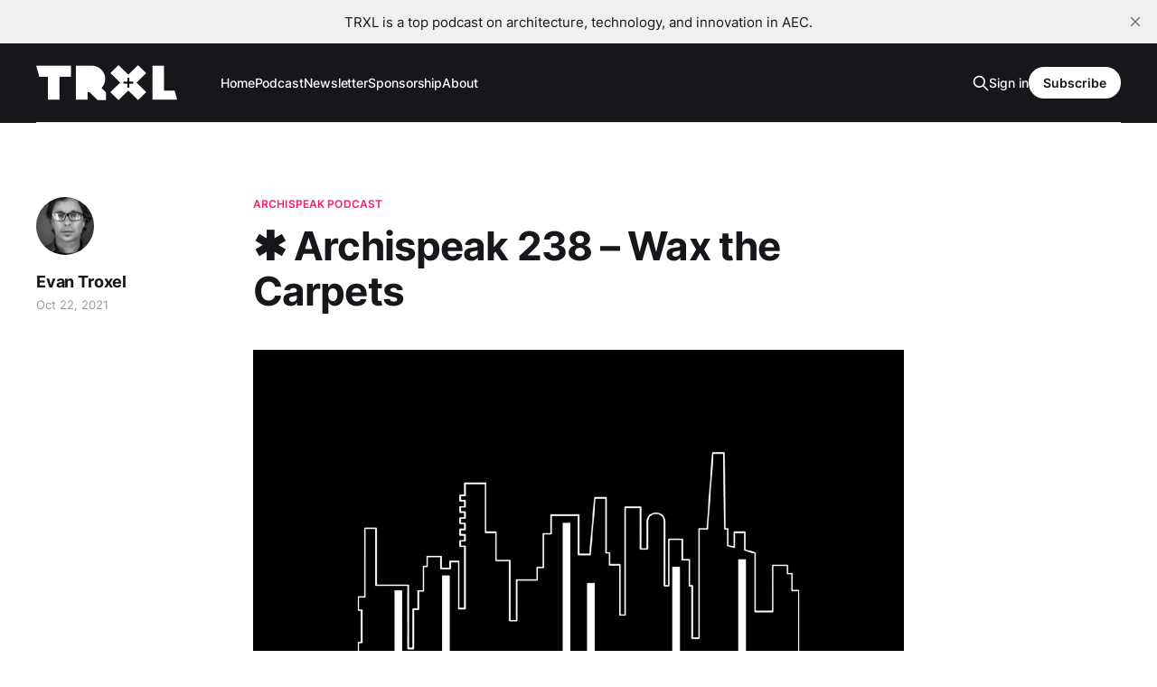

--- FILE ---
content_type: text/html; charset=utf-8
request_url: https://www.trxl.co/archispeak-238/
body_size: 5831
content:
<!DOCTYPE html>
<html lang="en">

<head>
    <meta charset="utf-8">
    <meta name="viewport" content="width=device-width, initial-scale=1">
    <title>✱ Archispeak 238 – Wax the Carpets — TRXL</title>
    <link rel="stylesheet" href="https://www.trxl.co/assets/built/screen.css?v=98139490a5">

    <link rel="icon" href="https://www.trxl.co/content/images/size/w256h256/2023/03/Favicon-black-60x60.png" type="image/png">
    <link rel="canonical" href="https://www.trxl.co/archispeak-238/">
    <meta name="referrer" content="no-referrer-when-downgrade">
    
    <meta property="og:site_name" content="TRXL Podcast">
    <meta property="og:type" content="article">
    <meta property="og:title" content="✱ Archispeak 238 – Wax the Carpets — TRXL">
    <meta property="og:description" content="EPISODE LINK   Post-justified puns, green roof details, not knowing what we don&#x27;t know, continuing education and building product selection, educating (and selling!) design concepts and building products to clients with the right information for them to make informed decisions, bad alliances and thr">
    <meta property="og:url" content="https://www.trxl.co/archispeak-238/">
    <meta property="og:image" content="https://www.trxl.co/content/images/size/w1200/static/4fb6ec4fe4b093525981eab3/t/61709781b24f2039b4b3f40a/1634768849707/archispeak_gabl_1400px.jpg">
    <meta property="article:published_time" content="2021-10-22T14:00:00.000Z">
    <meta property="article:modified_time" content="2023-07-25T00:27:24.000Z">
    <meta property="article:tag" content="Archispeak Podcast">
    
    <meta name="twitter:card" content="summary_large_image">
    <meta name="twitter:title" content="✱ Archispeak 238 – Wax the Carpets — TRXL">
    <meta name="twitter:description" content="EPISODE LINK   Post-justified puns, green roof details, not knowing what we don&#x27;t know, continuing education and building product selection, educating (and selling!) design concepts and building products to clients with the right information for them to make informed decisions, bad alliances and thr">
    <meta name="twitter:url" content="https://www.trxl.co/archispeak-238/">
    <meta name="twitter:image" content="https://www.trxl.co/content/images/size/w1200/static/4fb6ec4fe4b093525981eab3/t/61709781b24f2039b4b3f40a/1634768849707/archispeak_gabl_1400px.jpg">
    <meta name="twitter:label1" content="Written by">
    <meta name="twitter:data1" content="Evan Troxel">
    <meta name="twitter:label2" content="Filed under">
    <meta name="twitter:data2" content="Archispeak Podcast">
    <meta name="twitter:site" content="@etroxel">
    <meta name="twitter:creator" content="@etroxel">
    <meta property="og:image:width" content="1200">
    <meta property="og:image:height" content="1200">
    
    <script type="application/ld+json">
{
    "@context": "https://schema.org",
    "@type": "Article",
    "publisher": {
        "@type": "Organization",
        "name": "TRXL Podcast",
        "url": "https://www.trxl.co/",
        "logo": {
            "@type": "ImageObject",
            "url": "https://www.trxl.co/content/images/2023/03/TRXL-block-white-transparent-logo-600w.png"
        }
    },
    "author": {
        "@type": "Person",
        "name": "Evan Troxel",
        "image": {
            "@type": "ImageObject",
            "url": "https://www.trxl.co/content/images/size/w1200/2023/02/Evan---1--2-.jpeg",
            "width": 1200,
            "height": 1200
        },
        "url": "https://www.trxl.co/author/evan/",
        "sameAs": [
            "https://x.com/etroxel",
            "https://www.threads.net/@etroxel",
            "https://bsky.app/profile/etroxel.bsky.social",
            "https://mastondon.social/@etroxel",
            "https://www.youtube.com/@evantroxel",
            "https://www.instagram.com/etroxel",
            "https://www.linkedin.com/in/evantroxel"
        ]
    },
    "headline": "✱ Archispeak 238 – Wax the Carpets — TRXL",
    "url": "https://www.trxl.co/archispeak-238/",
    "datePublished": "2021-10-22T14:00:00.000Z",
    "dateModified": "2023-07-25T00:27:24.000Z",
    "keywords": "Archispeak Podcast",
    "description": "EPISODE LINK\n\nPost-justified puns, green roof details, not knowing what we don&#x27;t know, continuing education and building product selection, educating (and selling!) design concepts and building products to clients with the right information for them to make informed decisions, bad alliances and throwing teammates under the bus, and more.",
    "mainEntityOfPage": "https://www.trxl.co/archispeak-238/"
}
    </script>

    <meta name="generator" content="Ghost 6.16">
    <link rel="alternate" type="application/rss+xml" title="TRXL Podcast" href="https://www.trxl.co/rss/">
    <script defer src="https://cdn.jsdelivr.net/ghost/portal@~2.58/umd/portal.min.js" data-i18n="true" data-ghost="https://www.trxl.co/" data-key="4bc83ee213ce3a5fe457f09ee7" data-api="https://trxl.ghost.io/ghost/api/content/" data-locale="en" crossorigin="anonymous"></script><style id="gh-members-styles">.gh-post-upgrade-cta-content,
.gh-post-upgrade-cta {
    display: flex;
    flex-direction: column;
    align-items: center;
    font-family: -apple-system, BlinkMacSystemFont, 'Segoe UI', Roboto, Oxygen, Ubuntu, Cantarell, 'Open Sans', 'Helvetica Neue', sans-serif;
    text-align: center;
    width: 100%;
    color: #ffffff;
    font-size: 16px;
}

.gh-post-upgrade-cta-content {
    border-radius: 8px;
    padding: 40px 4vw;
}

.gh-post-upgrade-cta h2 {
    color: #ffffff;
    font-size: 28px;
    letter-spacing: -0.2px;
    margin: 0;
    padding: 0;
}

.gh-post-upgrade-cta p {
    margin: 20px 0 0;
    padding: 0;
}

.gh-post-upgrade-cta small {
    font-size: 16px;
    letter-spacing: -0.2px;
}

.gh-post-upgrade-cta a {
    color: #ffffff;
    cursor: pointer;
    font-weight: 500;
    box-shadow: none;
    text-decoration: underline;
}

.gh-post-upgrade-cta a:hover {
    color: #ffffff;
    opacity: 0.8;
    box-shadow: none;
    text-decoration: underline;
}

.gh-post-upgrade-cta a.gh-btn {
    display: block;
    background: #ffffff;
    text-decoration: none;
    margin: 28px 0 0;
    padding: 8px 18px;
    border-radius: 4px;
    font-size: 16px;
    font-weight: 600;
}

.gh-post-upgrade-cta a.gh-btn:hover {
    opacity: 0.92;
}</style><script async src="https://js.stripe.com/v3/"></script>
    <script defer src="https://cdn.jsdelivr.net/ghost/sodo-search@~1.8/umd/sodo-search.min.js" data-key="4bc83ee213ce3a5fe457f09ee7" data-styles="https://cdn.jsdelivr.net/ghost/sodo-search@~1.8/umd/main.css" data-sodo-search="https://trxl.ghost.io/" data-locale="en" crossorigin="anonymous"></script>
    <script defer src="https://cdn.jsdelivr.net/ghost/announcement-bar@~1.1/umd/announcement-bar.min.js" data-announcement-bar="https://www.trxl.co/" data-api-url="https://www.trxl.co/members/api/announcement/" crossorigin="anonymous"></script>
    <link href="https://www.trxl.co/webmentions/receive/" rel="webmention">
    <script defer src="/public/cards.min.js?v=98139490a5"></script>
    <link rel="stylesheet" type="text/css" href="/public/cards.min.css?v=98139490a5">
    <script defer src="/public/member-attribution.min.js?v=98139490a5"></script>
    <script defer src="/public/ghost-stats.min.js?v=98139490a5" data-stringify-payload="false" data-datasource="analytics_events" data-storage="localStorage" data-host="https://www.trxl.co/.ghost/analytics/api/v1/page_hit"  tb_site_uuid="9380fef7-629b-48bf-9c81-27fe48a999cc" tb_post_uuid="9720f73f-41c0-4242-8978-e4e3f88f41c0" tb_post_type="post" tb_member_uuid="undefined" tb_member_status="undefined"></script><style>:root {--ghost-accent-color: #ff1a75;}</style>
      <!-- Basic Meta Tags for SEO -->
<meta name="description" content="TRXL – a leading podcast and online resource for architecture, technology, and innovation in the AEC industry. Hosted by Evan Troxel, TRXL features long-form conversations with architects, designers, technologists and industry leaders who are shaping the future of the built environment. Every week you’ll uncover insights into digital practice, BIM & AI adoption, firm culture, emerging tools, and project delivery excellence. Join us and stay ahead of change in architecture, engineering, and construction." />
<meta property="og:title" content="TRXL Podcast – Architecture • Technology • Innovation" />
<meta property="og:description" content="Hosted by Evan Troxel, TRXL dives deep into digital practice, AEC tech, firm culture and the future of architecture." />
<meta property="og:type" content="website" />
<meta property="og:url" content="https://trxl.co/" />
<meta property="og:image" content="https://www.trxl.co/content/images/2025/10/TRXL-cover-art-2023-3k.jpg" />
<meta name="twitter:card" content="summary_large_image" />

<!-- Podcast & WebSite Schema (JSON-LD) -->
<script type="application/ld+json">
{
  "@context": "https://schema.org",
  "@type": "PodcastSeries",
  "name": "TRXL Podcast",
  "url": "https://trxl.co/",
  "description": "TRXL – a podcast for architecture, technology and innovation in the AEC industry, hosted by Evan Troxel.",
  "image": "https://www.trxl.co/content/images/2025/10/TRXL-cover-art-2023-3k.jpg",
  "publisher": {
    "@type": "Organization",
    "name": "TRXL Media",
    "url": "https://trxl.co/"
  },
  "host": {
    "@type": "Person",
    "name": "Evan Troxel",
    "url": "https://evantroxel.com/"
  }
}
</script>
</head>

<body class="post-template tag-archispeak-podcast tag-hash-sqs tag-hash-import-blog1 tag-hash-evantroxel-me-com is-head-left-logo has-serif-body is-head-dark">
<div class="gh-site">

    <header id="gh-head" class="gh-head gh-outer">
        <div class="gh-head-inner gh-inner">
            <div class="gh-head-brand">
                <div class="gh-head-brand-wrapper">
                    <a class="gh-head-logo" href="https://www.trxl.co">
                            <img src="https://www.trxl.co/content/images/2023/03/TRXL-block-white-transparent-logo-600w.png" alt="TRXL Podcast">
                                <img src="https://www.trxl.co/content/images/2023/03/TRXL-block-white-transparent-logo-600w-1.png" alt="TRXL Podcast">
                    </a>
                </div>
                <button class="gh-search gh-icon-btn" data-ghost-search><svg xmlns="http://www.w3.org/2000/svg" fill="none" viewBox="0 0 24 24" stroke="currentColor" stroke-width="2" width="20" height="20"><path stroke-linecap="round" stroke-linejoin="round" d="M21 21l-6-6m2-5a7 7 0 11-14 0 7 7 0 0114 0z"></path></svg></button>
                <button class="gh-burger"></button>
            </div>

            <nav class="gh-head-menu">
                <ul class="nav">
    <li class="nav-home"><a href="https://www.trxl.co/">Home</a></li>
    <li class="nav-podcast"><a href="https://www.trxl.co/trxl/">Podcast</a></li>
    <li class="nav-newsletter"><a href="https://www.trxl.co/newsletter/">Newsletter</a></li>
    <li class="nav-sponsorship"><a href="https://www.trxl.co/sponsor/">Sponsorship</a></li>
    <li class="nav-about"><a href="https://www.trxl.co/about/">About</a></li>
</ul>

            </nav>

            <div class="gh-head-actions">
                    <button class="gh-search gh-icon-btn" data-ghost-search><svg xmlns="http://www.w3.org/2000/svg" fill="none" viewBox="0 0 24 24" stroke="currentColor" stroke-width="2" width="20" height="20"><path stroke-linecap="round" stroke-linejoin="round" d="M21 21l-6-6m2-5a7 7 0 11-14 0 7 7 0 0114 0z"></path></svg></button>
                    <div class="gh-head-members">
                                <a class="gh-head-link" href="#/portal/signin" data-portal="signin">Sign in</a>
                                <a class="gh-head-btn gh-btn gh-primary-btn" href="#/portal/signup" data-portal="signup">Subscribe</a>
                    </div>
            </div>
        </div>
    </header>

    
<main class="gh-main">
        <article class="gh-article post tag-archispeak-podcast tag-hash-sqs tag-hash-import-blog1 tag-hash-evantroxel-me-com no-image">

            <header class="gh-article-header gh-canvas">
                    <a class="gh-article-tag" href="https://www.trxl.co/tag/archispeak-podcast/">Archispeak Podcast</a>

                <h1 class="gh-article-title">✱ Archispeak 238 – Wax the Carpets</h1>

                    <aside class="gh-article-sidebar">

        <div class="gh-author-image-list">
                <a class="gh-author-image" href="/author/evan/">
                        <img src="https://www.trxl.co/content/images/2023/02/Evan---1--2-.jpeg" alt="Evan Troxel">
                </a>
        </div>

        <div class="gh-author-name-list">
                <h4 class="gh-author-name">
                    <a href="/author/evan/">Evan Troxel</a>
                </h4>
                
        </div>

        <div class="gh-article-meta">
            <div class="gh-article-meta-inner">
                <time class="gh-article-date" datetime="2021-10-22">Oct 22, 2021</time>
            </div>
        </div>

    </aside>


                            </header>

            <section class="gh-content gh-canvas">
                <figure class="kg-card kg-image-card"><img src="https://www.trxl.co/content/images/content/v1/4fb6ec4fe4b093525981eab3/1616507422075-VCSG4XS0W75FZL2SOKPQ/archispeak_gabl_1400px.jpg" class="kg-image" alt loading="lazy"></figure><h3 id="episode-link"><a href="https://www.archispeakpodcast.com/episodes/238?ref=trxl.co">EPISODE LINK</a></h3><p>Post-justified puns, green roof details, not knowing what we don't know, continuing education and building product selection, educating (and selling!) design concepts and building products to clients with the right information for them to make informed decisions, bad alliances and throwing teammates under the bus, and more.</p>
            </section>

        </article>

                <div class="gh-read-next gh-canvas">
                <section class="gh-pagehead">
                    <h4 class="gh-pagehead-title">Read next</h4>
                </section>

                <div class="gh-topic gh-topic-grid">
                    <div class="gh-topic-content">
                            <article class="gh-card post">
    <a class="gh-card-link" href="/archispeak-332/">
            <figure class="gh-card-image">
                <img
                    srcset="/content/images/size/w300/2024/04/332.001.jpeg 300w,
                            /content/images/size/w720/2024/04/332.001.jpeg 720w,
                            /content/images/size/w960/2024/04/332.001.jpeg 960w,
                            /content/images/size/w1200/2024/04/332.001.jpeg 1200w,
                            /content/images/size/w2000/2024/04/332.001.jpeg 2000w"
                    sizes="(max-width: 1200px) 100vw, 1200px"
                    src="/content/images/size/w720/2024/04/332.001.jpeg"
                    alt="Archispeak podcast #332: ‘Navigating Internships and Early Career Steps’, with Michael Ermann"
                >
            </figure>

        <div class="gh-card-wrapper">
            <header class="gh-card-header">
                <h3 class="gh-card-title">Archispeak podcast #332: ‘Navigating Internships and Early Career Steps’, with Michael Ermann</h3>
            </header>

                    <div class="gh-card-excerpt">In this episode of Archispeak, my friend Michael Ermann of Amber Book and Virginia Tech joins Cormac and me as we tackle the topic of architectural internships – both for those seeking and for the firms providing them.</div>

            <footer class="gh-card-footer">
                <span class="gh-card-author">Evan Troxel</span>
                <time class="gh-card-date" datetime="2024-04-02">Apr 2, 2024</time>
            </footer>
        </div>
    </a>
</article>                            <article class="gh-card post">
    <a class="gh-card-link" href="/archispeak-podcast-324/">
            <figure class="gh-card-image">
                <img
                    srcset="/content/images/size/w300/2024/02/324.001.jpeg 300w,
                            /content/images/size/w720/2024/02/324.001.jpeg 720w,
                            /content/images/size/w960/2024/02/324.001.jpeg 960w,
                            /content/images/size/w1200/2024/02/324.001.jpeg 1200w,
                            /content/images/size/w2000/2024/02/324.001.jpeg 2000w"
                    sizes="(max-width: 1200px) 100vw, 1200px"
                    src="/content/images/size/w720/2024/02/324.001.jpeg"
                    alt="Archispeak podcast #324: Archispeak Turns 12"
                >
            </figure>

        <div class="gh-card-wrapper">
            <header class="gh-card-header">
                <h3 class="gh-card-title">Archispeak podcast #324: Archispeak Turns 12</h3>
            </header>

                    <div class="gh-card-excerpt">I don&#39;t post all of my other podcast episodes here, but this one covers some AEC tech.

🎉 In this episode we start off by acknowledging the 12th birthday of the Archispeak podcast. Our first episode titled “That Ah-ha Moment” was published on February 3, 2013 and we don’</div>

            <footer class="gh-card-footer">
                <span class="gh-card-author">Evan Troxel</span>
                <time class="gh-card-date" datetime="2024-02-08">Feb 8, 2024</time>
            </footer>
        </div>
    </a>
</article>                            <article class="gh-card post">
    <a class="gh-card-link" href="/archsipeak-319/">
            <figure class="gh-card-image">
                <img
                    srcset="/content/images/size/w300/2023/12/319.001.jpeg 300w,
                            /content/images/size/w720/2023/12/319.001.jpeg 720w,
                            /content/images/size/w960/2023/12/319.001.jpeg 960w,
                            /content/images/size/w1200/2023/12/319.001.jpeg 1200w,
                            /content/images/size/w2000/2023/12/319.001.jpeg 2000w"
                    sizes="(max-width: 1200px) 100vw, 1200px"
                    src="/content/images/size/w720/2023/12/319.001.jpeg"
                    alt="Archispeak podcast #319: Goodbye and Good Riddance"
                >
            </figure>

        <div class="gh-card-wrapper">
            <header class="gh-card-header">
                <h3 class="gh-card-title">Archispeak podcast #319: Goodbye and Good Riddance</h3>
            </header>

                    <div class="gh-card-excerpt">In the last episode of the Archispeak podcast for 2023, we discuss the final printed edition of Architect Magazine and this installment also includes an AI workshop led by yours truly. I show some examples of what’s currently on offer for image generation, text generation, and deep-fake audio.

This</div>

            <footer class="gh-card-footer">
                <span class="gh-card-author">Evan Troxel</span>
                <time class="gh-card-date" datetime="2023-12-29">Dec 29, 2023</time>
            </footer>
        </div>
    </a>
</article>                    </div>
                </div>
            </div>

        </main>

    <footer class="gh-foot gh-outer">
        <div class="gh-foot-inner gh-inner">
                <section class="gh-subscribe">
                    <h3 class="gh-subscribe-title">Subscribe to TRXL Podcast</h3>
                        <div class="gh-subscribe-description">Don&#x27;t miss out on the latest news. Join us to get access to the library of members-only articles.</div>
                    <button class="gh-subscribe-btn gh-btn" data-portal="signup"><svg width="20" height="20" viewBox="0 0 20 20" fill="none" stroke="currentColor" xmlns="http://www.w3.org/2000/svg">
    <path d="M3.33332 3.33334H16.6667C17.5833 3.33334 18.3333 4.08334 18.3333 5.00001V15C18.3333 15.9167 17.5833 16.6667 16.6667 16.6667H3.33332C2.41666 16.6667 1.66666 15.9167 1.66666 15V5.00001C1.66666 4.08334 2.41666 3.33334 3.33332 3.33334Z" stroke-width="1.5" stroke-linecap="round" stroke-linejoin="round"/>
    <path d="M18.3333 5L9.99999 10.8333L1.66666 5" stroke-width="1.5" stroke-linecap="round" stroke-linejoin="round"/>
</svg> Subscribe now</button>
                </section>

            <nav class="gh-foot-menu">
                <ul class="nav">
    <li class="nav-join-us"><a href="#/portal/">Join Us</a></li>
    <li class="nav-privacy-policy"><a href="https://www.trxl.co/privacy/">Privacy Policy</a></li>
    <li class="nav-donate"><a href="https://www.trxl.co/donate/">Donate</a></li>
    <li class="nav-amazon-affiliate-notice"><a href="https://www.trxl.co/amazon-affiliate-notice/">Amazon Affiliate Notice</a></li>
</ul>

            </nav>

            <div class="gh-copyright">
                    © 1994-2025 TRXL Media, all rights reserved.
            </div>
        </div>
    </footer>

</div>

    <div class="pswp" tabindex="-1" role="dialog" aria-hidden="true">
    <div class="pswp__bg"></div>

    <div class="pswp__scroll-wrap">
        <div class="pswp__container">
            <div class="pswp__item"></div>
            <div class="pswp__item"></div>
            <div class="pswp__item"></div>
        </div>

        <div class="pswp__ui pswp__ui--hidden">
            <div class="pswp__top-bar">
                <div class="pswp__counter"></div>

                <button class="pswp__button pswp__button--close" title="Close (Esc)"></button>
                <button class="pswp__button pswp__button--share" title="Share"></button>
                <button class="pswp__button pswp__button--fs" title="Toggle fullscreen"></button>
                <button class="pswp__button pswp__button--zoom" title="Zoom in/out"></button>

                <div class="pswp__preloader">
                    <div class="pswp__preloader__icn">
                        <div class="pswp__preloader__cut">
                            <div class="pswp__preloader__donut"></div>
                        </div>
                    </div>
                </div>
            </div>

            <div class="pswp__share-modal pswp__share-modal--hidden pswp__single-tap">
                <div class="pswp__share-tooltip"></div>
            </div>

            <button class="pswp__button pswp__button--arrow--left" title="Previous (arrow left)"></button>
            <button class="pswp__button pswp__button--arrow--right" title="Next (arrow right)"></button>

            <div class="pswp__caption">
                <div class="pswp__caption__center"></div>
            </div>
        </div>
    </div>
</div>
<script src="https://www.trxl.co/assets/built/main.min.js?v=98139490a5"></script>

<!-- Google Analytics (or GA4) Tracking -->
<script async src="https://www.googletagmanager.com/gtag/js?id=G-B4DGP48KMX"></script>
<script>
  window.dataLayer = window.dataLayer || [];
  function gtag(){dataLayer.push(arguments);}
  gtag('js', new Date());
  gtag('config','G-B4DGP48KMX', { 'anonymize_ip': true });
</script>

<!-- External Links Open in New Tab (optional) -->
<script>
  document.addEventListener("DOMContentLoaded", function(){
    document.querySelectorAll('a').forEach(link => {
      if(link.hostname && link.hostname !== window.location.hostname){
        link.target = "_blank";
        link.rel = "noopener noreferrer";
      }
    });
  });
</script>

</body>

</html>
